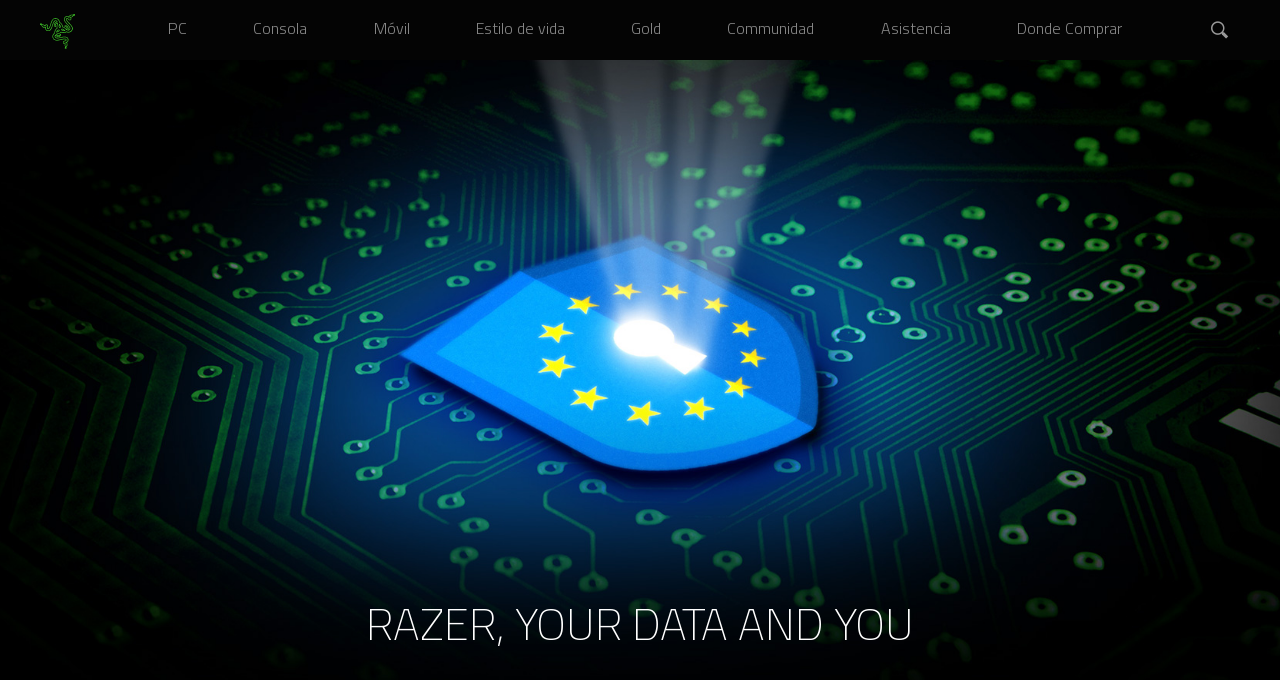

--- FILE ---
content_type: text/html; charset=utf-8
request_url: https://www.razer.com/latam-es/gdpr
body_size: 7363
content:
<!DOCTYPE html>
<html lang="es-MX" class="">
<head>
    <meta charset="utf-8" />
    <meta http-equiv="X-UA-Compatible" content="IE=edge">
    <meta name="viewport" content="width=device-width, initial-scale=1">
    <link rel="preload" href="https://www.razer.com/assets/fonts/RazerF5SemiBold.woff" as="font" type="font/woff" crossorigin="anonymous">
<link rel="preload" href="https://www.razer.com/assets/fonts/RazerF5Light.woff" as="font" type="font/woff" crossorigin="anonymous">
<link rel="preload" href="https://www.razer.com/assets/fonts/RazerF5.woff" as="font" type="font/woff" crossorigin="anonymous">
    <link rel="icon" type="image/x-icon" href="https://www.razer.com/favicon.png" />
    <link rel="canonical" href="https://www.razer.com/latam-es/gdpr">
    <base href="/">
    <link rel="stylesheet" href="https://assets2.razerzone.com/css/pnx.assets/base.min.css">
    <link rel="stylesheet" href="https://assets2.razerzone.com/mena-ar/css/common.min.css">
        <link rel="stylesheet" href="https://assets2.razerzone.com/css/pnx.assets/pnx_core.css">
        <link rel="stylesheet" href="https://assets2.razerzone.com/css/pnx.assets/pnxssr/pnxssr_0_c20d78ab7bef126688c622b9ad8abdd3.css">
        <link rel="stylesheet" href="https://assets2.razerzone.com/css/pnx.assets/pnxssr/pnxssr_0_08d60b23ac66609c0e164e86b8bf4c87.css">
        <link rel="stylesheet" href="https://assets2.razerzone.com/css/pnx.assets/pnxssr/pnxssr_0_d4c06f20db879b2ddde2e8379f50c4d7.css">

    
        <!-- Start: hreflangs links -->
    <link rel="alternate" href="https://cn.razerzone.com/gdpr" hreflang="zh-cn" class="hreflang-tag hreflang-zh-cn" />
    <link rel="alternate" href="https://www.razer.com/latam-es/gdpr" hreflang="es-ar" class="hreflang-tag hreflang-es" />
    <link rel="alternate" href="https://www.razer.com/latam-es/gdpr" hreflang="es-bo" class="hreflang-tag hreflang-es" />
    <link rel="alternate" href="https://www.razer.com/latam-es/gdpr" hreflang="es-cl" class="hreflang-tag hreflang-es" />
    <link rel="alternate" href="https://www.razer.com/latam-es/gdpr" hreflang="es-co" class="hreflang-tag hreflang-es" />
    <link rel="alternate" href="https://www.razer.com/latam-es/gdpr" hreflang="es-cr" class="hreflang-tag hreflang-es" />
    <link rel="alternate" href="https://www.razer.com/latam-es/gdpr" hreflang="es-sv" class="hreflang-tag hreflang-es" />
    <link rel="alternate" href="https://www.razer.com/latam-es/gdpr" hreflang="es-gt" class="hreflang-tag hreflang-es" />
    <link rel="alternate" href="https://www.razer.com/latam-es/gdpr" hreflang="es-mx" class="hreflang-tag hreflang-es" />
    <link rel="alternate" href="https://www.razer.com/latam-es/gdpr" hreflang="es-pa" class="hreflang-tag hreflang-es" />
    <link rel="alternate" href="https://www.razer.com/latam-es/gdpr" hreflang="es-pe" class="hreflang-tag hreflang-es" />
    <link rel="alternate" href="https://www.razer.com/mena-ar/gdpr" hreflang="ar" class="hreflang-tag hreflang-ar" />
    <link rel="alternate" href="https://www.razer.com/mena-en/gdpr" hreflang="en-ae" class="hreflang-tag hreflang-en-ae" />
    <link rel="alternate" href="https://www.razer.com/ap-en/gdpr" hreflang="en-nz" class="hreflang-tag hreflang-en-nz" />
    <link rel="alternate" href="https://www.razer.com/ap-en/gdpr" hreflang="en-my" class="hreflang-tag hreflang-en-my" />
    <link rel="alternate" href="https://www.razer.com/ap-en/gdpr" hreflang="en-th" class="hreflang-tag hreflang-en-th" />
    <link rel="alternate" href="https://www.razer.com/ap-en/gdpr" hreflang="en-ph" class="hreflang-tag hreflang-en-ph" />
    <link rel="alternate" href="https://www.razer.com/br-pt/gdpr" hreflang="pt-br" class="hreflang-tag hreflang-pt-br" />
    <link rel="alternate" href="https://www.razer.com/kr-kr/gdpr" hreflang="ko-kr" class="hreflang-tag hreflang-kr-kr" />
    <link rel="alternate" href="https://www.razer.com/jp-jp/gdpr" hreflang="ja-jp" class="hreflang-tag hreflang-ja-jp" />
    <link rel="alternate" href="https://www.razer.com/tw-zh/gdpr" hreflang="zh-tw" class="hreflang-tag hreflang-zh-tw" />
    <link rel="alternate" href="https://www.razer.com/au-en/gdpr" hreflang="en-au" class="hreflang-tag hreflang-en-au" />
    <link rel="alternate" href="https://www.razer.com/hk-en/gdpr" hreflang="en-hk" class="hreflang-tag hreflang-en-hk" />
    <link rel="alternate" href="https://www.razer.com/hk-zh/gdpr" hreflang="zh-hk" class="hreflang-tag hreflang-zh-hk" />
    <link rel="alternate" href="https://www.razer.com/sg-en/gdpr" hreflang="en-sg" class="hreflang-tag hreflang-en-sg" />
    <link rel="alternate" href="https://www.razer.com/de-de/gdpr" hreflang="de-de" class="hreflang-tag hreflang-de-de" />
    <link rel="alternate" href="https://www.razer.com/es-es/gdpr" hreflang="es-es" class="hreflang-tag hreflang-es-es" />
    <link rel="alternate" href="https://www.razer.com/eu-en/gdpr" hreflang="en-be" class="hreflang-tag hreflang-en-eu" />
    <link rel="alternate" href="https://www.razer.com/eu-en/gdpr" hreflang="en-dk" class="hreflang-tag hreflang-en-eu" />
    <link rel="alternate" href="https://www.razer.com/eu-en/gdpr" hreflang="en-fi" class="hreflang-tag hreflang-en-eu" />
    <link rel="alternate" href="https://www.razer.com/eu-en/gdpr" hreflang="en-ie" class="hreflang-tag hreflang-en-eu" />
    <link rel="alternate" href="https://www.razer.com/eu-en/gdpr" hreflang="en-lu" class="hreflang-tag hreflang-en-eu" />
    <link rel="alternate" href="https://www.razer.com/eu-en/gdpr" hreflang="en-nl" class="hreflang-tag hreflang-en-eu" />
    <link rel="alternate" href="https://www.razer.com/eu-en/gdpr" hreflang="en-no" class="hreflang-tag hreflang-en-eu" />
    <link rel="alternate" href="https://www.razer.com/eu-en/gdpr" hreflang="en-pl" class="hreflang-tag hreflang-en-eu" />
    <link rel="alternate" href="https://www.razer.com/eu-en/gdpr" hreflang="en-se" class="hreflang-tag hreflang-en-eu" />
    <link rel="alternate" href="https://www.razer.com/eu-en/gdpr" hreflang="en-pt" class="hreflang-tag hreflang-en-eu" />
    <link rel="alternate" href="https://www.razer.com/eu-en/gdpr" hreflang="en-gr" class="hreflang-tag hreflang-en-eu" />
    <link rel="alternate" href="https://www.razer.com/eu-en/gdpr" hreflang="en-bg" class="hreflang-tag hreflang-en-eu" />
    <link rel="alternate" href="https://www.razer.com/eu-en/gdpr" hreflang="en-hr" class="hreflang-tag hreflang-en-eu" />
    <link rel="alternate" href="https://www.razer.com/eu-en/gdpr" hreflang="en-cy" class="hreflang-tag hreflang-en-eu" />
    <link rel="alternate" href="https://www.razer.com/eu-en/gdpr" hreflang="en-cz" class="hreflang-tag hreflang-en-eu" />
    <link rel="alternate" href="https://www.razer.com/eu-en/gdpr" hreflang="en-ee" class="hreflang-tag hreflang-en-eu" />
    <link rel="alternate" href="https://www.razer.com/eu-en/gdpr" hreflang="en-mt" class="hreflang-tag hreflang-en-eu" />
    <link rel="alternate" href="https://www.razer.com/eu-en/gdpr" hreflang="en-ro" class="hreflang-tag hreflang-en-eu" />
    <link rel="alternate" href="https://www.razer.com/eu-en/gdpr" hreflang="en-sk" class="hreflang-tag hreflang-en-eu" />
    <link rel="alternate" href="https://www.razer.com/eu-en/gdpr" hreflang="en-si" class="hreflang-tag hreflang-en-eu" />
    <link rel="alternate" href="https://www.razer.com/eu-en/gdpr" hreflang="en-hu" class="hreflang-tag hreflang-en-eu" />
    <link rel="alternate" href="https://www.razer.com/eu-en/gdpr" hreflang="en-lv" class="hreflang-tag hreflang-en-eu" />
    <link rel="alternate" href="https://www.razer.com/fr-fr/gdpr" hreflang="fr-fr" class="hreflang-tag hreflang-fr-fr" />
    <link rel="alternate" href="https://www.razer.com/it-it/gdpr" hreflang="it-it" class="hreflang-tag hreflang-it-it" />
    <link rel="alternate" href="https://www.razer.com/gb-en/gdpr" hreflang="en-gb" class="hreflang-tag hreflang-en-gb" />
    <link rel="alternate" href="https://www.razer.com/ca-en/gdpr" hreflang="en-ca" class="hreflang-tag hreflang-en-ca" />
    <link rel="alternate" href="https://www.razer.com/gdpr" hreflang="en-us" class="hreflang-tag hreflang-en-us" />
    <link rel="alternate" href="https://www.razer.com/gdpr" hreflang="x-default" class="hreflang-tag hreflang-en-us" />
<!-- End: hreflangs links -->

    <script>
  // Define dataLayer and the gtag function.
  window.dataLayer = window.dataLayer || [];
  function gtag() {
    dataLayer.push(arguments);
  }
  
  gtag('js', new Date());
  gtag('config', 'G-3TRK53PM75');

  // Default ad_storage to 'denied'.
  gtag("consent", "default", {
    ad_storage: "denied",
    functionality_storage: "denied",
    personalization_storage: "denied",
    analytics_storage: "denied",
    ad_personalization: "denied",
    ad_user_data: "denied",
    wait_for_update: 500,
  });
</script>

<!-- Google Tag Manager -->
<script>
  (function (w, d, s, l, i) {
    w[l] = w[l] || [];
    w[l].push({ "gtm.start": new Date().getTime(), event: "gtm.js" });
    var f = d.getElementsByTagName(s)[0],
      j = d.createElement(s),
      dl = l != "dataLayer" ? "&l=" + l : "";
    j.async = true;
    j.setAttributeNode(d.createAttribute("data-ot-ignore"));
    j.src = "https://www.googletagmanager.com/gtm.js?id=" + i + dl;
    f.parentNode.insertBefore(j, f);
  })(window, document, "script", "dataLayer", "GTM-MWXKLTS");
</script>
<!-- End Google Tag Manager -->



    
</head>

<body>
    <!-- Google Tag Manager (noscript) -->
    <noscript><iframe src="https://www.googletagmanager.com/ns.html?id=GTM-MWXKLTS"
    height="0" width="0" style="display:none;visibility:hidden"></iframe></noscript>
    <!-- End Google Tag Manager (noscript) -->
    <app-razer-dream _nghost-sc-navigation-ui id="pnxssr_a60c4bea67bb01dfb380f7644c07e650"><app-navigation-ui pnxssr_0>
<meta name="pnx:pagepath" content="menu-json" pnxssr_1>
    <header class="mouse-focus" cxskiplink="cx-header" pnx-creation-nav tabindex="-1" data-pnx="0" pnxssr_3>
      <cx-page-layout class="header" data-pnx-f="navigationJSON" section="header" pnxssr_4>
        <cx-page-slot class="TopHeaderSlot has-components" position="TopHeaderSlot" pnxssr_5>
                    <app-razer-mobile-navigation pnxssr_6>
            <img alt="Global Navigation Menu Icon" aria-label="Global Navigation Open Menu" class id="mobileNav" role="button" src="https://assets2.razerzone.com/images/phoenix/mobile-menu.svg" tabindex="0" pnxssr_7>
            <div class="mobile-overlay" pnxssr_8></div>
          </app-razer-mobile-navigation>
        </cx-page-slot>
        <cx-page-slot class="SiteLogo has-components" data-pnx-f="homepagePath" position="SiteLogo" pnxssr_9>
          <cx-banner pnxssr_10>
            <cx-generic-link pnxssr_11>
              <a role="link" tabindex="0" href="/latam-es" pnxssr_12>
                  <img alt="Razer Logo" src="https://assets2.razerzone.com/images/phoenix/razer-ths-logo.svg" pnxssr_13>
              </a>
                          </cx-generic-link>
                      </cx-banner>
                  </cx-page-slot>
            <cx-page-slot class="NavigationBar has-components" data-pnx-f="navigationJSON" position="NavigationBar" pnxssr_14>
          <app-razer-category-navigation pnxssr_15><nav aria-label="global" pnxssr_16>
            <app-razer-navigation-ui class="flyout" itemscope itemtype="http://www.schema.org/SiteNavigationElement" role="list" pnxssr_17>
              <nav role="listitem" class tabindex="-1" data-title="PC" data-nav-fix="false" pnxssr_18>
                <app-razer-generic-link class pnxssr_19>
                  <a class="mainnav gtm_mainnav" itemprop="url" role="link" tabindex="0" href="/latam-es/pc" target="_self" pnxssr_20>
                    <span itemprop="name" pnxssr_21>PC</span>
                  </a>
                </app-razer-generic-link>
              </nav>
              <nav role="listitem" class tabindex="-1" data-title="Consola" data-nav-fix="false" pnxssr_22>
                <app-razer-generic-link class pnxssr_23>
                  <a class="mainnav gtm_mainnav" itemprop="url" role="link" tabindex="0" href="/latam-es/console-gaming" target="_self" pnxssr_24>
                    <span itemprop="name" pnxssr_25>Consola</span>
                  </a>
                </app-razer-generic-link>
              </nav>
              <nav role="listitem" class tabindex="-1" data-title="M&#xF3;vil" data-nav-fix="false" pnxssr_26>
                <app-razer-generic-link class pnxssr_27>
                  <a class="mainnav gtm_mainnav" itemprop="url" role="link" tabindex="0" href="/latam-es/mobile" target="_self" pnxssr_28>
                    <span itemprop="name" pnxssr_29>M&#xF3;vil</span>
                  </a>
                </app-razer-generic-link>
              </nav>
              <nav role="listitem" class tabindex="-1" data-title="Estilo de vida" data-nav-fix="false" pnxssr_30>
                <app-razer-generic-link class pnxssr_31>
                  <a class="mainnav gtm_mainnav" itemprop="url" role="link" tabindex="0" href="/latam-es/lifestyle" target="_self" pnxssr_32>
                    <span itemprop="name" pnxssr_33>Estilo de vida</span>
                  </a>
                </app-razer-generic-link>
              </nav>
              <nav role="listitem" class tabindex="-1" data-title="Gold" data-nav-fix="false" pnxssr_34>
                <app-razer-generic-link class pnxssr_35>
                  <a class="mainnav gtm_mainnav" itemprop="url" role="link" tabindex="0" href="https://gold.razer.com/" target="_self" pnxssr_36>
                    <span itemprop="name" pnxssr_37>Gold</span>
                  </a>
                </app-razer-generic-link>
              </nav>
              <nav role="listitem" class tabindex="-1" data-title="Communidad" data-nav-fix="false" pnxssr_38>
                <app-razer-generic-link class pnxssr_39>
                  <a class="mainnav gtm_mainnav" itemprop="url" role="link" tabindex="0" href="/latam-es/community" target="_self" pnxssr_40>
                    <span itemprop="name" pnxssr_41>Communidad</span>
                  </a>
                </app-razer-generic-link>
              </nav>
              <nav role="listitem" class tabindex="-1" data-title="Asistencia" data-nav-fix="false" pnxssr_42>
                <app-razer-generic-link class pnxssr_43>
                  <a class="mainnav gtm_mainnav" itemprop="url" role="link" tabindex="0" href="https://mysupport.razer.com/" target="_self" pnxssr_44>
                    <span itemprop="name" pnxssr_45>Asistencia</span>
                  </a>
                </app-razer-generic-link>
              </nav>
              <nav role="listitem" class tabindex="-1" data-title="Donde Comprar" data-nav-fix="false" pnxssr_46>
                <app-razer-generic-link class pnxssr_47>
                  <a class="mainnav gtm_mainnav" itemprop="url" role="link" tabindex="0" href="/latam-es/where-to-buy/" target="_self" pnxssr_48>
                    <span itemprop="name" pnxssr_49>Donde Comprar</span>
                  </a>
                </app-razer-generic-link>
              </nav>
                                                    </app-razer-navigation-ui>
          </nav></app-razer-category-navigation>
                  </cx-page-slot>
                <cx-page-slot class="SearchBox has-components" position="SearchBox" pnxssr_50>
          <app-razer-search-widget pnxssr_51>
            <div pnxssr_52>
              <a class="search-icon" href="#" role="button" tabindex="0" aria-label="Buscar" pnxssr_53></a>
              <div class="search-box hide" hidden id="search-box" pnxssr_54><i aria-hidden="true" class="search-box__icon" pnxssr_55></i><input aria-autocomplete="list" aria-expanded="false" class="search-box__input ng-untouched ng-pristine ng-valid" id="test" name="term" type="text" data-searchpath="/latam-es/search" placeholder="Buscar en Razer.com" aria-label="Buscar en Razer.com" pnxssr_56><a aria-label="Cancel Search" class="search-box--close" href="#" role="button" tabindex="0" pnxssr_57><i class="green-icons icon-close" pnxssr_58></i></a></div>
            </div>
          </app-razer-search-widget>
                  </cx-page-slot>
              </cx-page-layout>
    </header>
    </app-navigation-ui></app-razer-dream>
    <div class="main-content " data-default-pid="">
        <app-razer-dream _nghost-sc-usp id="pnxssr_327f339c3be75145b2d2caf49be3a547"><app-usp pnxssr_0><section class="usp-container" pnxssr_1><div class="usp dark-bg bottom-text hero-style pnx_mobile" data-pnx="-1" id pnxssr_2><img class="usp-bg" src="//assets2.razerzone.com/images/pnx.assets/5857c3ab075ac16b9989ba4de413061d/rzr-gdpr-landingpage-mobile-hero.jpg" alt="RAZER, YOUR DATA AND YOU" pnxssr_3><div class="content grid" data-pnx="0" pnxssr_4><div class="main-content c1" pnxssr_5><h1 data-pnx-f="text1" markdown pnxssr_6>RAZER, YOUR DATA AND&#xA0;YOU</h1></div></div></div>  </section></app-usp></app-razer-dream>
        <app-razer-dream _nghost-sc-text-usp id="pnxssr_2d9d8db24cc5fe3c35b623d658584304"><app-text-usp pnxssr_0><section class="text-usp" pnxssr_1>
<div id="gdpr-content" pnxssr_2>
		<div class="container" pnxssr_3>
			<div class="row" pnxssr_4>
				<div class="col ol-style-remove" pnxssr_5>
<div markdown pnxssr_6><h2 id="razers-commitment-to-user-data-protection" pnxssr_7>RAZER&#x2019;S COMMITMENT TO USER DATA PROTECTION</h2>
Data protection is central to Razer as we expand our efforts to become the largest gaming hardware and software ecosystem in the world. With a global presence, we continually work to observe compliance worldwide and deploy the best practices in protecting data and championing user privacy.<br>
<br>
As we drive the business daily, we strive to ensure that the data we receive is: <ul pnxssr_8>
<li pnxssr_9>Processed lawfully, fairly and in a transparent manner </li>
<li pnxssr_10>Collected only for specified, explicit and legitimate purposes </li>
<li pnxssr_11>Adequate, relevant and limited to what is necessary - Accurate and kept up to date </li>
<li pnxssr_12>Held only for the absolute time necessary and no longer </li>
<li pnxssr_13>Processed in a manner that ensures appropriate security of the personal data You are encouraged to review our updated terms here:<br><br></li>
</ul>
<h3 id="our-privacy-policybr-" pnxssr_14>OUR PRIVACY POLICY<br></h3>
This explains Razer&#x2019;s guidelines to how it collects, manages and processes data. It governs the purposes and lawful grounds for which data Razer processes&#xA0;data.<br><br>
<a href="https://www.razer.com/legal/customer-privacy-policy" pnxssr_15>Learn More &gt;&#xA0;</a><br><br><h3 id="our-terms-of-servicebr-" pnxssr_16>OUR TERMS OF SERVICE<br></h3>
This explains the general terms applicable to all Razer services. It contains details of our data processing, and seeks consent where necessary.<br><br>
<a href="https://www.razer.com/legal" pnxssr_17>Learn More <span class="pnx-link-arrow" aria-hidden="true">&gt;</span></a><br><br><h2 id="what-is-gdprbr-" pnxssr_18>WHAT IS GDPR?<br></h2>
The General Data Protection Regulation (GDPR), which will apply from 25 May 2018, creates consistent data protection rules across Europe. It applies to companies that are based in the European Union and global companies that process personal data about individuals in the&#xA0;EU.<br>
<br>
In summary, the GDPR gives consumers the rights of access, rectification, automated decision making and profiling, as well as the rights to erasure, restrict processing, data portability and object.<br>
<br>
We welcome the implementation of GDPR as it is an important step to enabling and empowering individual privacy rights.<br>
<br><h2 id="are-there-specific-changes-that-will-affect-me-as-a-razer-services-userbr-" pnxssr_19>ARE THERE SPECIFIC CHANGES THAT WILL AFFECT ME AS A RAZER SERVICES USER?<br></h2>
Yes. In a conscientious effort to inform our users about how we collect and use your personal information, as well as how you have control over the way we do so, we are updating our terms and conditions of use as well as our privacy policy.<br>
<br>
Effective 25 May 2018, all versions of our software and services that do not meet the GDPR regulations will be retired and no longer be usable or valid. This means that you may not be able to log in to legacy versions of software and services such as Razer Synapse 2.0 (Before May 25 Compliant update) or Razer Cortex on Mobile.<br>
<br>
All users are strongly encouraged to update to the latest versions of our software and services to avoid disruptions to your Razer experiences. You may do so&#xA0;here:<br>
<a href="https://www.razer.com/pc/software" pnxssr_20>RAZER DOWNLOADS</a><br>
<br>
As we look to further reinforce data privacy, we may seek your consent to receive our marketing newsletters. Such requests for consent may be found in our updated terms and conditions; in our upcoming communications and in the installation procedure for our new software updates.<br>
<br>
Additionally, you may choose to amend the types of communications you receive from us by updating your preferences here:<br>
<a href="https://razerid.razer.com/" pnxssr_21>RAZER ID PROFILE SETTINGS</a><br>
<br><h2 id="other-frequently-asked-questions-faqsbr-" pnxssr_22>OTHER FREQUENTLY ASKED QUESTIONS (FAQS):<br></h2>
Q: What constitutes personal data?<br>
A: Any information related to a natural person/data subject that can directly or indirectly identify that person. Some examples are: - Name, email, address &amp; phone number - Personal Info (sexual orientation, racial identity) - Bank details <br><br>
Q: Who is affected under GDPR?<br>
A: The GDPR not only applies to organizations located within the EU but it will also apply to organizations located outside of the EU if they offer goods or services to, or monitor the behavior of, EU data subjects.<br>
<br>
Q: What are the additional controls I have over my personal data on Razer software and services?<br>
A: We now offer greater transparency by explaining our data collection and data processing in our terms. We also offer a profile settings page to explain to the user how he may better control Razer&#x2019;s data processing. Additionally, users are give greater control by providing for specific types of marketing the user may choose to receive.<br>
<br>
Q: Where can I learn more about GDPR?<br>
A: You may learn more about GDPR through the European Commissions page under Data Protection:<br>
<a href="https://ec.europa.eu/info/law/law-topic/data-protection_en" pnxssr_23>https://ec.europa.eu/info/law/law-topic/data-protection_en</a></div>
				</div>
			</div>
		</div>
	</div>
	</section></app-text-usp></app-razer-dream>

    </div>
    <app-razer-dream _nghost-sc-template-content id="pnxssr_6be95b9b97f502bf8ff62a970446f76c"><app-template-content pnxssr_0>
	<section data-pnx-f="TemplateURL" data-cms-item-id data-pnx="-1" id="pnx-template-id-6113387c63d48700d19a3440" class="footer" pnxssr_1><footer pnxssr_2>
<cx-page-layout section="footer" class="footer" pnxssr_3>
<cx-page-slot class="Footer has-components" pnxssr_4>
<div class="paragraph-component" pnxssr_5>
<div class="container footer-container" pnxssr_6>
		<div class="row" pnxssr_7>
    <div class="col footer-top" pnxssr_8>
        <div class="label-container" pnxssr_9>
            <label class="footer-label footer-label-v2 label-toggle d-md-inline-flex" pnxssr_10><span role="heading" aria-level="2" pnxssr_11>Comprar</span><span class="footer-toggle-icon" aria-hidden="true" pnxssr_12></span></label>
            <div pnxssr_13>
                <ul pnxssr_14>
                    <li pnxssr_15><a href="https://www.razer.com/razerstores" target="_blank" pnxssr_16>RazerStores</a></li>
                    <li pnxssr_17><a class="gtm_store_nav" href="https://www.razer.com/store-finder" target="_blank" pnxssr_18>Localizador de tiendas</a></li>
                </ul>
            </div>
        </div>
    </div>
    <div class="col footer-top" pnxssr_19>
        <div class="label-container" pnxssr_20>
            <label class="footer-label footer-label-v2 label-toggle d-md-inline-flex" pnxssr_21><span role="heading" aria-level="2" pnxssr_22>Explorar</span><span class="footer-toggle-icon" aria-hidden="true" pnxssr_23></span></label>
            <div pnxssr_24>
                <ul pnxssr_25>
                    <li pnxssr_26><a href="/latam-es/technology" pnxssr_27>Tecnolog&#xED;a
                        </a></li>
                    <li pnxssr_28><a href="/latam-es/chroma" pnxssr_29>Chroma RGB</a></li>
                    <li pnxssr_30><a href="https://www.razer.com/concepts" target="_blank" pnxssr_31>Conceptos</a></li>
                    <li pnxssr_32><a href="/latam-es/esports" pnxssr_33>Esports</a></li>
                    <li pnxssr_34><a href="/latam-es/lifestyle/collabs" pnxssr_35>Colaboraciones</a></li>
                </ul>
            </div>
        </div>
    </div>
    <div class="col footer-top" pnxssr_36>
        <div class="label-container" pnxssr_37>
            <label class="footer-label footer-label-v2 label-toggle d-md-inline-flex" pnxssr_38><span role="heading" aria-level="2" pnxssr_39>Asistencia</span><span class="footer-toggle-icon" aria-hidden="true" pnxssr_40></span></label>
            <div pnxssr_41>
                <ul pnxssr_42>
                    <li pnxssr_43><a href="https://mysupport.razer.com/?c=ar" pnxssr_44>Obtener ayuda</a></li>
                    <li pnxssr_45><a href="https://www.razer.com/product-registration" target="_blank" pnxssr_46>Registro y garant&#xED;a</a></li>
                    <li pnxssr_47><a href="https://www.razer.com/razerstore-support" target="_blank" pnxssr_48>Asistencia De RazerStore</a></li>
                    <li pnxssr_49><a href="https://razerid.razer.com" target="_blank" pnxssr_50>Administrar Razer ID</a></li><li pnxssr_51><a href="https://mysupport.razer.com/app/answers/detail/a_id/5904" pnxssr_52>Programa de reciclaje</a></li>
                </ul>
            </div>
        </div>
    </div>
    <div class="col footer-top" pnxssr_53>
        <div class="label-container" pnxssr_54>
            <label class="footer-label footer-label-v2 label-toggle d-md-inline-flex" pnxssr_55><span role="heading" aria-level="2" pnxssr_56>Empresa</span><span class="footer-toggle-icon" aria-hidden="true" pnxssr_57></span></label>
            <div pnxssr_58>
                <ul pnxssr_59>
                    <li pnxssr_60><a href="/latam-es/about-razer" pnxssr_61>Acerca de nosotros</a></li>
                    <li pnxssr_62><a href="https://careers.razer.com" target="_blank" pnxssr_63>Empleo</a></li>
                  <li pnxssr_64><a href="https://www.razer.com/newsroom" pnxssr_65>Newsroom</a></li>
                    <li pnxssr_66><a href="https://www.zvntrs.com" target="_blank" pnxssr_67>zVentures</a></li>
                    <li pnxssr_68><a href="https://www.razer.com/contact-us" target="_blank" pnxssr_69>Contacto</a></li>
                </ul>
            </div>
        </div>
    </div>
    <div class="col footer-top" pnxssr_70>
        <div class="label-container" pnxssr_71> <label class="footer-label footer-label-v2 label-toggle d-md-inline-flex" pnxssr_72><span role="heading" aria-level="2" pnxssr_73>Follow Us</span> <span class="footer-toggle-icon" aria-hidden="true" pnxssr_74></span></label>
            <div pnxssr_75>
                <ul class="social-media grey-icon" pnxssr_76>
                    <li pnxssr_77><a class="gtm_external_link" title="Facebook" aria-label="Visit Razer&#x2019;s Facebook Page" href="https://www.facebook.com/razerlatam" pnxssr_78>
                            <figure class="icon icon-facebook" pnxssr_79></figure>
                        </a></li>
                    <li pnxssr_80><a class="gtm_external_link" title="Instagram" aria-label="Visit Razer&#x2019;s Instagram Page" href="https://www.instagram.com/razerlatam" pnxssr_81>
                            <figure class="icon icon-instagram" pnxssr_82></figure>
                        </a></li>
                    <li pnxssr_83><a class="gtm_external_link" title="Threads" aria-label="Visit Razer&#x2019;s Threads Page" href="https://www.threads.net/@razer" pnxssr_84>
                            <figure class="icon icon-threads" pnxssr_85></figure>
                        </a></li>
                    <li pnxssr_86><a class="gtm_external_link" title="Twitter" aria-label="Visit Razer&#x2019;s Twitter Page" href="https://www.twitter.com/RazerLatino" pnxssr_87>
                            <figure class="icon icon-twitter" pnxssr_88></figure>
                        </a></li>
                    <li pnxssr_89><a class="gtm_external_link" title="Youtube" aria-label="Visit Razer&#x2019;s Youtube Page" href="https://www.youtube.com/razer" pnxssr_90>
                            <figure class="icon icon-youtube" pnxssr_91></figure>
                        </a></li>
                    <li pnxssr_92><a class="gtm_external_link" title="TikTok" aria-label="Visit Razer&#x2019;s TikTok Page" href="https://www.tiktok.com/@razerlatam" pnxssr_93>
                            <figure class="icon icon-tiktok" pnxssr_94></figure>
                        </a></li>
                    <li pnxssr_95><a class="gtm_external_link" title="twitch" aria-label="Visit Razer&#x2019;s Twitch Page" href="https://www.twitch.tv/razer" pnxssr_96>
                            <figure class="icon icon-twitch" pnxssr_97></figure>
                        </a></li>
                    <li pnxssr_98><a class="gtm_external_link" title="Discord" aria-label="Visit Razer&#x2019;s Discord Page" href="https://discord.com/invite/razer" pnxssr_99>
                            <figure class="icon icon-discord" pnxssr_100></figure>
                        </a></li>
                </ul>
            </div>
        </div>
    </div>
    <div class="col-3 footer-middle text-right" pnxssr_101>
        <div class="label-container" pnxssr_102>
            <div class="razer-slogan d-inline-flex" pnxssr_103><span pnxssr_104>FOR GAMERS. BY GAMERS.&#x2122;</span></div>
        </div>
    </div>
</div>
<div class="row" pnxssr_105>
    <div class="col-sm-12" pnxssr_106>
        <div class="line-divider" pnxssr_107></div>
    </div>
</div>
<div class="row" pnxssr_108>
    <div class="col-sm-12 col-md-9 footer-bottom" pnxssr_109>
        <div class="d-inline-flex copyright" pnxssr_110>
            <div pnxssr_111><span pnxssr_112>Copyright &#xA9; 2025 Razer Inc. Todos los derechos reservados.</span></div>
        </div>
        <div class="d-inline-flex legal-term" pnxssr_113>
            <ul pnxssr_114>
                <li pnxssr_115><a href="https://www.razer.com/sitemap" pnxssr_116>Mapa del sitio</a></li>
                <li pnxssr_117><a href="https://www.razer.com/legal" target="_blank" pnxssr_118>T&#xE9;rminos legales</a></li>
                <li pnxssr_119><a href="https://www.razer.com/legal/customer-privacy-policy" target="_blank" pnxssr_120>Pol&#xED;tica de privacidad</a></li>
                <li pnxssr_121><a href="https://www.razer.com/legal/cookies" target="_blank" pnxssr_122>Pol&#xED;tica de cookies</a></li>
            </ul>
        </div>
    </div>
    <div class="col-sm-12 col-md-3 text-right location-selector" pnxssr_123>
        <div class="label-container" pnxssr_124>
            <div class="country-placeholder d-inline" pnxssr_125>Latinoam&#xE9;rica</div>
            &#xA0;|&#xA0; <a href="/latam-es/choose-location" pnxssr_126>Cambiar ubicaci&#xF3;n <span class="pnx-link-arrow" aria-hidden="true">&gt;</span></a>
        </div>
    </div>
    <div class="col-sm-12 col-md-3 footer-middle footer-copyright-xs text-center" pnxssr_127>
        <div class="razer-slogan" pnxssr_128><span pnxssr_129>FOR GAMERS. BY GAMERS.&#x2122;</span></div>
        <div class="social-media grey-icon" role="list" pnxssr_130>
            <div role="listitem" pnxssr_131>
                <a class="gtm_external_link" title="Facebook" aria-label="Visit Razer&#x2019;s Facebook Page" href="https://www.facebook.com/razer" pnxssr_132>
                    <figure class="icon icon-facebook" pnxssr_133></figure>
                </a>
            </div>
            <div role="listitem" pnxssr_134>
                <a class="gtm_external_link" title="Instagram" aria-label="Visit Razer&#x2019;s Instagram Page" href="https://www.instagram.com/razer" pnxssr_135>
                    <figure class="icon icon-instagram" pnxssr_136></figure>
                </a>
            </div>
            <div role="listitem" pnxssr_137>
                <a class="gtm_external_link" title="Threads" aria-label="Visit Razer&#x2019;s Threads Page" href="https://www.threads.net/@razer" pnxssr_138>
                    <figure class="icon icon-threads" pnxssr_139></figure>
                </a>
            </div>
            <div role="listitem" pnxssr_140>
                <a class="gtm_external_link" title="Twitter" aria-label="Visit Razer&#x2019;s Twitter Page" href="https://www.twitter.com/Razer" pnxssr_141>
                    <figure class="icon icon-twitter" pnxssr_142></figure>
                </a>
            </div>
            <div role="listitem" pnxssr_143>
                <a class="gtm_external_link" title="Youtube" aria-label="Visit Razer&#x2019;s Youtube Page" href="https://www.youtube.com/razer" pnxssr_144>
                    <figure class="icon icon-youtube" pnxssr_145></figure>
                </a>
            </div>
            <div role="listitem" pnxssr_146>
                <a class="gtm_external_link" title="TikTok" aria-label="Visit Razer&#x2019;s TikTok Page" href="https://www.tiktok.com/@razer" pnxssr_147>
                    <figure class="icon icon-tiktok" pnxssr_148></figure>
                </a>
            </div>
            <div role="listitem" pnxssr_149>
                <a class="gtm_external_link" title="twitch" aria-label="Visit Razer&#x2019;s Twitch Page" href="https://www.twitch.tv/razer" pnxssr_150>
                    <figure class="icon icon-twitch" pnxssr_151></figure>
                </a>
            </div>
            <div role="listitem" pnxssr_152>
                <a class="gtm_external_link" title="Discord" aria-label="Visit Razer&#x2019;s Discord Page" href="https://discord.com/invite/razer" pnxssr_153>
                    <figure class="icon icon-discord" pnxssr_154></figure>
                </a>
            </div>
        </div>
    </div>
</div>
</div>
</div>
</cx-page-slot>
</cx-page-layout>
</footer></section>
	</app-template-content></app-razer-dream>

    <script src="https://assets2.razerzone.com/js/pnx.assets/pnx_common.min.js"></script>

    <!-- Common JS -->
    <script src="https://assets2.razerzone.com/mena-ar/js/common.min.js"></script>
<div class="tos-razer-js" lang="latam-es"><!--Consent Banner--></div>
<script async="true" src="https://assets2.razerzone.com/cookie-popup/consent_banner.js"></script>
    <!-- Google Tag Manager -->
<script>
  (function (w, d, s, l, i) {
    w[l] = w[l] || [];
    w[l].push({ "gtm.start": new Date().getTime(), event: "gtm.js" });
    var f = d.getElementsByTagName(s)[0],
      j = d.createElement(s),
      dl = l != "dataLayer" ? "&l=" + l : "";
    j.async = true;
    j.setAttributeNode(d.createAttribute("data-ot-ignore"));
    j.src = "https://www.googletagmanager.com/gtm.js?id=" + i + dl;
    f.parentNode.insertBefore(j, f);
  })(window, document, "script", "dataLayer", "GTM-T54JMTP");
</script>
<!-- End Google Tag Manager -->
<!-- Google Tag Manager (noscript) -->
<noscript
  ><iframe
    src="https://www.googletagmanager.com/ns.html?id=GTM-T54JMTP"
    height="0"
    width="0"
    style="display: none; visibility: hidden"
  ></iframe
></noscript>
<!-- End Google Tag Manager (noscript) -->



</body>

</html>


--- FILE ---
content_type: text/css
request_url: https://assets2.razerzone.com/css/pnx.assets/pnxssr/pnxssr_0_c20d78ab7bef126688c622b9ad8abdd3.css
body_size: 441
content:
@media screen and (max-width:767px){#pnxssr_a60c4bea67bb01dfb380f7644c07e650 div[pnxssr_8]{display:none}} @media screen and (-webkit-max-device-pixel-ratio: 1) and (min-width: 1200px), screen and (min-width: 768px) and (max-width: 1200px){#pnxssr_a60c4bea67bb01dfb380f7644c07e650 div[pnxssr_8]{display:none}} @media screen and (-webkit-min-device-pixel-ratio: 1) and (min-width: 1200px){#pnxssr_a60c4bea67bb01dfb380f7644c07e650 div[pnxssr_8]{display:none}} @media screen and (-webkit-min-device-pixel-ratio: 1.5) and (min-width: 1200px){#pnxssr_a60c4bea67bb01dfb380f7644c07e650 div[pnxssr_8]{display:none}}

--- FILE ---
content_type: text/css
request_url: https://assets2.razerzone.com/css/pnx.assets/pnxssr/pnxssr_0_08d60b23ac66609c0e164e86b8bf4c87.css
body_size: 174
content:
@media screen and (max-width:767px){#pnxssr_327f339c3be75145b2d2caf49be3a547 div[pnxssr_2]{background-image:none;min-height:644px;}#pnxssr_327f339c3be75145b2d2caf49be3a547 h1[pnxssr_6]{color:#fff;font-weight:200;}} @media screen and (-webkit-max-device-pixel-ratio: 1) and (min-width: 1200px), screen and (min-width: 768px) and (max-width: 1200px){#pnxssr_327f339c3be75145b2d2caf49be3a547 div[pnxssr_2]{background-image:url(//assets2.razerzone.com/images/pnx.assets/5857c3ab075ac16b9989ba4de413061d/rzr-gdpr-landingpage-hero.jpg);min-height:644px;}#pnxssr_327f339c3be75145b2d2caf49be3a547 div[pnxssr_4]{max-height:644px;}#pnxssr_327f339c3be75145b2d2caf49be3a547 h1[pnxssr_6]{color:#fff;font-weight:200;font-size:3.5vw;}} @media screen and (-webkit-min-device-pixel-ratio: 1) and (min-width: 1200px){#pnxssr_327f339c3be75145b2d2caf49be3a547 div[pnxssr_2]{background-image:url(//assets2.razerzone.com/images/pnx.assets/5857c3ab075ac16b9989ba4de413061d/rzr-gdpr-landingpage-hero.jpg);min-height:644px;}#pnxssr_327f339c3be75145b2d2caf49be3a547 div[pnxssr_4]{max-height:644px;}#pnxssr_327f339c3be75145b2d2caf49be3a547 h1[pnxssr_6]{color:#fff;font-weight:200;font-size:3.5vw;}} @media screen and (-webkit-min-device-pixel-ratio: 1.5) and (min-width: 1200px){#pnxssr_327f339c3be75145b2d2caf49be3a547 div[pnxssr_2]{background-image:url(//assets2.razerzone.com/images/pnx.assets/5857c3ab075ac16b9989ba4de413061d/rzr-gdpr-landingpage-hero.jpg);min-height:644px;}#pnxssr_327f339c3be75145b2d2caf49be3a547 div[pnxssr_4]{max-height:644px;}#pnxssr_327f339c3be75145b2d2caf49be3a547 h1[pnxssr_6]{color:#fff;font-weight:200;font-size:3.5vw;}}

--- FILE ---
content_type: image/svg+xml
request_url: https://assets2.razerzone.com/images/phoenix/mobile-menu.svg
body_size: 451
content:
<svg xmlns="http://www.w3.org/2000/svg" width="28" height="50" viewBox="0 0 28 50"><defs><style>.a{fill:#040404;}.b{fill:#888;}.c{opacity:0;}</style></defs><rect class="a" width="28" height="50"/><g transform="translate(45 -92)"><rect class="b" width="28" height="1" transform="translate(-45 110)"/><rect class="b" width="28" height="1" transform="translate(-45 123)"/></g><g class="c" transform="translate(45 -91)"><path class="b" d="M0,0H27.372V.912H0Z" transform="translate(-40.355 106) rotate(45)"/><path class="b" d="M.1,1.258H27.471v.912H.1Z" transform="translate(-41.96 124.535) rotate(-45)"/></g></svg>